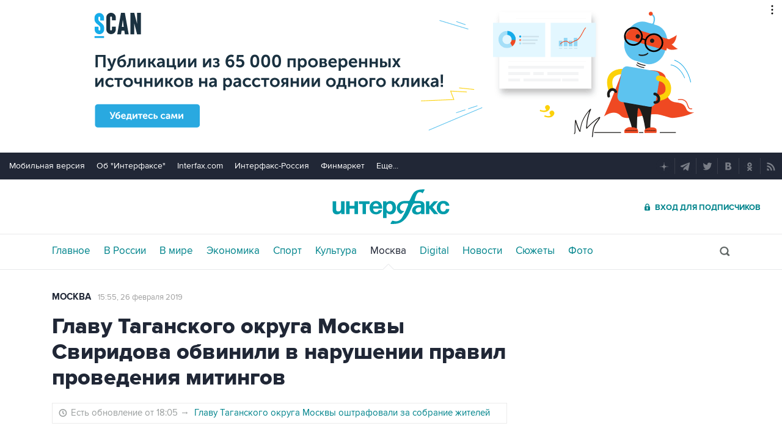

--- FILE ---
content_type: text/html
request_url: https://tns-counter.ru/nc01a**R%3Eundefined*interfax_ru/ru/UTF-8/tmsec=interfax/784911183***
body_size: -73
content:
04017B3F697056BFX1768969919:04017B3F697056BFX1768969919